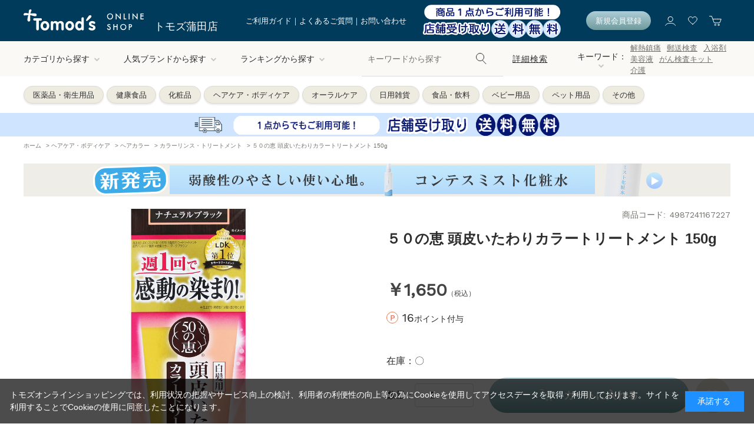

--- FILE ---
content_type: text/html; charset=utf-8
request_url: https://tomods-ap.com/shop/g/g4987241167227/
body_size: 15564
content:
<!DOCTYPE html>
<html data-browse-mode="P" lang="ja" >
<head>
<meta charset="UTF-8">
<title>５０の恵 頭皮いたわりカラートリートメント  150g: ヘアケア・ボディケア Tomod&#39;s ONLINE SHOP</title>
<link rel="canonical" href="https://tomods-ap.com/shop/g/g4987241167227/">


<meta name="description" content="医薬品や化粧品、生活雑貨などのドラッグストア商品に加え、アメリカンファーマシーで取扱いのある輸入菓子や上質なコスメまで、幅広く取り揃えております。５０の恵 頭皮いたわりカラートリートメント  150g医薬品や化粧品、生活雑貨などのドラッグストア商品に加え、アメリカンファーマシーで取扱いのある輸入菓子や上質なコスメまで、幅広く取り揃えております。">
<meta name="keywords" content="4987241167227,５０の恵 頭皮いたわりカラートリートメント  150gTomod&#39;s ONLINE SHOP, American Pharmacy, Amazon Pay, PayPay, 薬, コスメ, スキンケア, ヘアケア, ボディケア, 洗剤, 資生堂">

<meta name="wwwroot" content="" />
<meta name="rooturl" content="https://tomods-ap.com" />
<meta name="viewport" content="width=1240">
<link rel="stylesheet" type="text/css" href="https://ajax.googleapis.com/ajax/libs/jqueryui/1.12.1/themes/ui-lightness/jquery-ui.min.css">
<link rel="stylesheet" type="text/css" href="https://maxcdn.bootstrapcdn.com/font-awesome/4.7.0/css/font-awesome.min.css">
<link rel="preconnect" href="https://fonts.gstatic.com">
<link href="https://fonts.googleapis.com/css2?family=Work+Sans&display=swap" rel="stylesheet">
<link rel="stylesheet" type="text/css" href="/css/sys/reset.css">
<link rel="stylesheet" type="text/css" href="/css/sys/base.css">
<link rel="stylesheet" type="text/css" href="/css/sys/base_form.css">
<link rel="stylesheet" type="text/css" href="/css/sys/base_misc.css">
<link rel="stylesheet" type="text/css" href="/css/sys/layout.css">
<link rel="stylesheet" type="text/css" href="/css/sys/block_common.css">
<link rel="stylesheet" type="text/css" href="/css/sys/block_customer.css">
<link rel="stylesheet" type="text/css" href="/css/sys/block_goods.css">
<link rel="stylesheet" type="text/css" href="/css/sys/block_order.css">
<link rel="stylesheet" type="text/css" href="/css/sys/block_misc.css">
<link rel="stylesheet" type="text/css" href="/css/sys/block_store.css">
<script src="https://ajax.googleapis.com/ajax/libs/jquery/3.5.1/jquery.min.js"></script>
<script src="https://ajax.googleapis.com/ajax/libs/jquery/3.4.1/jquery.min.js"></script>
<script src="https://ajax.googleapis.com/ajax/libs/jqueryui/1.12.1/jquery-ui.min.js"></script>
<script src="/lib/jquery.cookie.js"></script>
<script src="/lib/jquery.balloon.js"></script>
<script src="/lib/goods/jquery.tile.min.js"></script>
<script src="/lib/modernizr-custom.js"></script>
<script src="/js/sys/tmpl.js"></script>
<script src="/js/sys/msg.js"></script>
<script src="/js/sys/sys.js"></script>
<script src="/js/sys/common.js"></script>
<script src="/js/sys/search_suggest.js"></script>
<script src="/js/sys/ui.js"></script>


<!-- Google Tag Manager -->
<script>(function(w,d,s,l,i){w[l]=w[l]||[];w[l].push({'gtm.start':
new Date().getTime(),event:'gtm.js'});var f=d.getElementsByTagName(s)[0],
j=d.createElement(s),dl=l!='dataLayer'?'&l='+l:'';j.async=true;j.src=
'https://www.googletagmanager.com/gtm.js?id='+i+dl;f.parentNode.insertBefore(j,f);
})(window,document,'script','dataLayer','GTM-TBVSS3FT');</script>
<!-- End Google Tag Manager -->

<link rel="stylesheet" type="text/css" href="/css/usr/base.css">
<link rel="stylesheet" type="text/css" href="/css/usr/base_form.css">
<link rel="stylesheet" type="text/css" href="/css/usr/base_misc.css?2">
<link rel="stylesheet" type="text/css" href="/css/usr/layout.css">
<link rel="stylesheet" type="text/css" href="/css/usr/block_common.css">
<link rel="stylesheet" type="text/css" href="/css/usr/block_customer.css">
<link rel="stylesheet" type="text/css" href="/css/usr/block_goods.css">
<link rel="stylesheet" type="text/css" href="/css/usr/block_order.css">
<link rel="stylesheet" type="text/css" href="/css/usr/block_misc.css">
<link rel="stylesheet" type="text/css" href="/css/usr/block_store.css">
<link rel="stylesheet" type="text/css" href="/css/usr/block.css">
<link rel="stylesheet" type="text/css" href="/css/usr/user.css">
<link rel="stylesheet" type="text/css" href="/css/usr/slick.css">
<link rel="stylesheet" type="text/css" href="/css/usr/freepage.css">
<script src="/js/usr/tmpl.js"></script>
<script src="/js/usr/msg.js"></script>
<script src="/js/usr/slick.min.js"></script>
<script src="/js/usr/smoothScroll.js"></script>
<script src="/js/usr/jquery.matchHeight.js"></script>
<script src="/js/usr/user.js"></script>
<script src="/lib/lazysizes.min.js"></script>
<link rel="SHORTCUT ICON" href="/favicon.ico">



<!-- Global site tag (gtag.js) - Google Analytics -->
<script async src="https://www.googletagmanager.com/gtag/js?id=G-YZ0QV7JR7L"></script>
<script>
  const tracking_code = "G-YZ0QV7JR7L";
  window.dataLayer = window.dataLayer || [];
  function gtag(){dataLayer.push(arguments);}
  gtag('js', new Date());
  gtag('config', tracking_code, { send_page_view: false });

window.onload = function(){
  var mailDom = document.getElementsByName('uid');
  var pwdDom = document.getElementsByName('pwd');
  var certDom = document.getElementsByName('cert_key');

  var isPageviewsend = false;
  if(!((mailDom.length > 0 && pwdDom.length > 0) || certDom.length > 0)) {
    isPageviewsend = true;
  }

  if(!(location.href.includes('customer/menu.aspx') || location.href.includes('order/dest.aspx') || location.href.includes('order/make_estimate.aspx'))) {
    isPageviewsend = true;
  }
  
  if(isPageviewsend){
    gtag('config', tracking_code);
  }
};
</script>
<script src="/js/usr/goods.js"></script>
<!-- etm meta -->
<meta property="etm:device" content="desktop" />
<meta property="etm:page_type" content="goods" />
<meta property="etm:cart_item" content="[]" />
<meta property="etm:attr" content="" />
<meta property="etm:goods_detail" content="{&quot;goods&quot;:&quot;4987241167227&quot;,&quot;category&quot;:&quot;401213&quot;,&quot;name&quot;:&quot;５０の恵 頭皮いたわりカラートリートメント  150g&quot;,&quot;variation_name1&quot;:&quot;&quot;,&quot;variation_name2&quot;:&quot;&quot;,&quot;item_code&quot;:&quot;&quot;,&quot;backorder_fg&quot;:&quot;0&quot;,&quot;s_dt&quot;:&quot;2024/01/16 0:00:00&quot;,&quot;f_dt&quot;:&quot;&quot;,&quot;release_dt&quot;:&quot;&quot;,&quot;regular&quot;:&quot;0&quot;,&quot;set_fg&quot;:&quot;0&quot;,&quot;stock_status&quot;:&quot;1&quot;,&quot;price&quot;:&quot;1650&quot;,&quot;sale_fg&quot;:&quot;false&quot;,&quot;brand&quot;:&quot;&quot;,&quot;brand_name&quot;:&quot;&quot;,&quot;category_name&quot;:&quot;カラーリンス・トリートメント&quot;}" />
<meta property="etm:goods_keyword" content="[{&quot;goods&quot;:&quot;4987241167227&quot;,&quot;stock&quot;:&quot;150G&quot;},{&quot;goods&quot;:&quot;4987241167227&quot;,&quot;stock&quot;:&quot;4987241167227&quot;},{&quot;goods&quot;:&quot;4987241167227&quot;,&quot;stock&quot;:&quot;５０の恵&quot;},{&quot;goods&quot;:&quot;4987241167227&quot;,&quot;stock&quot;:&quot;カラー&quot;},{&quot;goods&quot;:&quot;4987241167227&quot;,&quot;stock&quot;:&quot;カラーリンス・トリートメント&quot;},{&quot;goods&quot;:&quot;4987241167227&quot;,&quot;stock&quot;:&quot;シャンプー&quot;},{&quot;goods&quot;:&quot;4987241167227&quot;,&quot;stock&quot;:&quot;トリートメント&quot;},{&quot;goods&quot;:&quot;4987241167227&quot;,&quot;stock&quot;:&quot;メン&quot;},{&quot;goods&quot;:&quot;4987241167227&quot;,&quot;stock&quot;:&quot;頭皮いたわりカラートリートメント&quot;}]" />
<meta property="etm:goods_event" content="[]" />
<meta property="etm:goods_genre" content="[]" />

<script src="/js/sys/goods_ajax_cart.js"></script>
<script src="/js/sys/goods_ajax_bookmark.js"></script>
<script src="/js/sys/goods_ajax_quickview.js"></script>




</head>
<body class="page-goods" >

<!-- Google Tag Manager (noscript) -->
<noscript><iframe src="https://www.googletagmanager.com/ns.html?id=GTM-TBVSS3FT"
height="0" width="0" style="display:none;visibility:hidden"></iframe></noscript>
<!-- End Google Tag Manager (noscript) -->




<div class="wrapper">
	
		
		
				<!-- 全画面共通/共通ヘッダー(トモズ) 始まり -->
<link rel="stylesheet" type="text/css" href="/css/tune/tune.css">
<header id="header" class="pane-header">
      <div class="container">
        <div class="block-header-logo">
          <a class="block-header-logo--link" href="/shop"><img class="block-header-logo--img lazyloaded" alt="Tomod's オンラインショップ" src="/img/usr/common/head_logo_white.png" data-src="/img/usr/common/head_logo_white.png"></a>
          <a class="block-header-logo-store" href="/shop">トモズ蒲田店</a>
        </div>
        <div class="block-headernav">
          <ul class="block-headernav--item-txt-list">
            <li><a href="/shop/pages/shopguide.aspx">ご利用ガイド</a></li>
            <li><a href="/shop/pages/faq.aspx">よくあるご質問</a></li>
            <li><a href="/shop/pages/contact.aspx">お問い合わせ</a></li>
          </ul>
          <div class="block-headernav--item-shippingbaner">
           <a href="https://tomods-ap.com/shop/pages/bopis.aspx"><img src="/img/event/bopis/bopistop.png" width="240"></a>
          </div>
          <div class="block-headernav--item-register">
            <a href="/shop/customer/entry.aspx">新規会員登録</a>
          </div>
          <ul class="block-headernav--item-ico-list">
            <li><a href="/shop/customer/menu.aspx"><img src="/img/usr/common/icon_header_user.png" alt="マイページ"></a></li>
            <li><a href="/shop/customer/bookmark.aspx"><img src="/img/usr/common/icon_header_favorite.png" alt="お気に入り"></a></li>
            <li><a href="/shop/cart/cart.aspx"><span class="block-headernav--cart-count js-cart-count"></span><img src="/img/usr/common/icon_header_cart.png" alt="カート"></a></li>
          </ul>
        </div>
      </div>
</header>
<!-- 全画面共通/共通ヘッダー(トモズ) 終わり -->
				
					<nav class="pane-globalnav">
      <div class="block-globalnav-inner" data-scroll-header="">
        <div class="container">
          <div class="block-globalnav-logo">
            <a href="/shop/"><img src="/img/usr/common/head_logo_blue.png" alt="Tomod's オンラインショップ"></a>
          </div>
          <div class="block-globalnav">
            <div class="block-globalnav-bg" style="display: none; opacity: 1;"></div>
            <ul class="block-globalnav--item-list">
              <li class="js-animation-megamenu-hover">
                <a href="#" class="">カテゴリから探す<i class="fa fa-chevron-down" aria-hidden="true"></i></a>
                <div class="block-globalnav-menu js-submenu-hover" style="display: none;">
                  <div class="block-globalnav-menu-category">
                    <ul class="block-category_img-list">
                      <li><a href="/shop/c/c10/">
                          <div class="list-img"><img src="/img/usr/category/cat_img_01.png" alt=""></div><span>医薬品・衛生用品</span>
                        </a></li>
                      <li><a href="/shop/c/c20/">
                          <div class="list-img"><img src="/img/usr/category/cat_img_02.png" alt=""></div><span>健康食品</span>
                        </a></li>
                      <li><a href="/shop/c/c30/">
                          <div class="list-img"><img src="/img/usr/category/cat_img_03.png" alt=""></div><span>化粧品</span>
                        </a></li>
                      <li><a href="/shop/c/c40/">
                          <div class="list-img"><img src="/img/usr/category/cat_img_04.png" alt=""></div><span>ヘアケア・ボディケア</span>
                        </a></li>
                      <li><a href="/shop/c/c50/">
                          <div class="list-img"><img src="/img/usr/category/cat_img_05.png" alt=""></div><span>オーラルケア</span>
                        </a></li>
                      <li><a href="/shop/c/c60/">
                          <div class="list-img"><img src="/img/usr/category/cat_img_06.png" alt=""></div><span>日用雑貨</span>
                        </a></li>
                      <li><a href="/shop/c/c70/">
                          <div class="list-img"><img src="/img/usr/category/cat_img_07.png" alt=""></div><span>食品・飲料</span>
                        </a></li>
                      <li><a href="/shop/c/c80/">
                          <div class="list-img"><img src="/img/usr/category/cat_img_08.png" alt=""></div><span>ベビー用品</span>
                        </a></li>
                      <li><a href="/shop/c/c90/">
                          <div class="list-img"><img src="/img/usr/category/cat_img_09.png" alt=""></div><span>ペット用品</span>
                        </a></li>
                      <li><a href="/shop/c/c99/">
                          <div class="list-img"><img src="/img/usr/category/cat_img_10.png" alt=""></div><span>その他</span>
                        </a></li>
                    </ul>
                  </div>
                </div>
              </li>
              <li class="js-animation-megamenu-hover">
                <a href="#" class="">人気ブランドから探す<i class="fa fa-chevron-down" aria-hidden="true"></i></a>
                <div class="block-globalnav-menu js-submenu-hover" style="display: none; height: 364px; padding-top: 64px; margin-top: 0px; padding-bottom: 64px; margin-bottom: 0px;">
                  <div class="block-globalnav-menu-brand">
                    <ul class="block-brand_bnr-list">
                      <li><a href="/shop/e/eAPS/"><img src="/img/usr/brand/aps.png" alt="APS"></a></li>
                      <li><a href="/shop/e/ecomtes/"><img src="/img/usr/brand/comtesse.png" alt="Contesse"></a></li>
                      <li><a href="/shop/e/eobagi/"><img src="/img/usr/brand/obagi-rogo_w80px.jpg" alt="Obaji"></a></li>
                      <li><a href="/shop/goods/search.aspx?keyword=ちふれ&search=検索する"><img src="/img/usr/brand/chifure.png" alt="ちふれ"></a></li>
                      <li><a href="/shop/e/eastalift/"><img src="/img/usr/brand/astalift.png" alt="ASTALIFT"></a></li>
                      <li><a href="/shop/goods/search.aspx?keyword=キュレル&search=検索する"><img src="/img/usr/brand/curel.png" alt="Curel"></a></li>
                      <li><a href="/shop/goods/search.aspx?keyword=ミノン&search=検索する"><img src="/img/usr/brand/minon.png" alt="MINON"></a></li>
                      <li><a href="/shop/goods/search.aspx?keyword=クナイプ&search=検索する"><img src="/img/usr/brand/kneipp.png" alt="Kneipp"></a></li>
                      <li><a href="/shop/e/efreddy/"><img src="/img/usr/brand/fredyleck.png?0" alt="Fredy leck"></a></li>
                      <!-- li><a href="/shop/goods/search.aspx?keyword=ディアナチュラ&search=検索する"><img src="/img/usr/brand/dearnatura.png" alt="Dear-Natura"></a></li -->
                      <li><a href="/shop/goods/search.aspx?keyword=エコベール&search=検索する"><img src="/img/usr/brand/ecover.png" alt="ecover"></a></li>
                    </ul>
                  </div>
                </div>
              </li>
              <li class="js-animation-megamenu-hover">
                <a href="#" class="">ランキングから探す<i class="fa fa-chevron-down" aria-hidden="true"></i></a>
                <div class="block-globalnav-menu js-submenu-hover" style="display: none; height: 175px; padding-top: 64px; margin-top: 0px; padding-bottom: 64px; margin-bottom: 0px;">
                  <div class="block-globalnav-menu-ranking">
                    <ul class="block-globalnav-menu-ranking-list">
                      <li><a href="/shop/e/esub1/">化粧品</a></li>
                      <li><a href="/shop/e/esub2/">ヘアケア・ボディケア</a></li>
                      <li><a href="/shop/e/esub3/">オーラルケア</a></li>
                      <li><a href="/shop/e/esub4/">健康食品</a></li>
                      <li><a href="/shop/e/esub5/">日用雑貨</a></li>
                    </ul>
                  </div>
                </div>
              </li>
            </ul>
          </div>
          <div class="block-global-search">
            <form name="frmSearch" method="get" action="/shop/goods/search.aspx">
              <input type="hidden" name="search" value="x">
              <input class="block-global-search--keyword js-suggest-search" type="text" value="" tabindex="1" id="keyword" placeholder="キーワードから探す" title="商品を検索する" name="keyword" data-suggest-submit="on" autocomplete="off">
              <button class="block-global-search--submit btn btn-default" type="submit" tabindex="1" name="search" value="search"><img src="/img/usr/common/icon_header_search.png" alt="検索"></button>
            </form>
            <p class="block-global-search--searchdetail"><a class="block-global-search--search-detail-link" tabindex="1" href="/shop/goods/search.aspx">詳細検索</a></p>
          </div>
          <div class="block-global-keyword">
            <div class="block-global-keyword-ttl js-gkeyword-switch">
              キーワード：<i class="fa fa-chevron-down" aria-hidden="true"></i>
              <div class="block-global-keyword-more-detail js-gkeyword-target" style="display: none;">
                <ul>
                  <li><a href="/shop/goods/search.aspx?keyword=APS&search=検索する">APS</a></li>
                  <li><a href="/shop/goods/search.aspx?keyword=コンテス&search=検索する">comtesse</a></li>
                  <li><a href="/shop/goods/search.aspx?keyword=解熱鎮痛&search=検索する">解熱鎮痛</a></li>
                  <li><a href="/shop/goods/search.aspx?keyword=郵送検査&search=検索する">郵送検査</a></li>
                  <li><a href="/shop/goods/search.aspx?keyword=入浴剤&search=検索する">入浴剤</a></li>
                  <li><a href="/shop/goods/search.aspx?keyword=フーミー&search=検索する">WHOMEE</a></li>
                  <li><a href="/shop/goods/search.aspx?keyword=美容液&search=検索する">美容液</a></li>
                  <li><a href="/shop/goods/search.aspx?keyword=F Check&search=検索する">F Check</a></li>
                  <li><a href="/shop/goods/search.aspx?keyword=エコストア&search=検索する">ecostore</a></li>
                  <li><a href="/shop/goods/search.aspx?keyword=ちふれ&search=検索する">ちふれ</a></li>
                  <li><a href="/shop/goods/search.aspx?keyword=オバジ&search=検索する">Obaji</a></li>
                </ul>
              </div>
            </div>
            <ul class="block-global-keyword-detail">
                  <li><a href="/shop/goods/search.aspx?keyword=解熱鎮痛&search=検索する">解熱鎮痛</a></li>
                  <li><a href="/shop/goods/search.aspx?keyword=郵送検査&search=検索する">郵送検査</a></li>
                  <li><a href="/shop/goods/search.aspx?keyword=入浴剤&search=検索する">入浴剤</a></li>
                  <li><a href="/shop/goods/search.aspx?keyword=美容液&search=検索する">美容液</a></li>
                  <li><a href="https://tomods-ap.com/shop/e/emisignal/">がん検査キット</a></li>
                  <li><a href="https://tomods-ap.com/shop/e/ekaigo/">介護</a></li>
            </ul>
          </div>
        </div>
      </div>
    </nav>
<div class="block-header-tag-list">
    <ul>
      <li><a href="/shop/c/c10/">医薬品・衛生用品</a></li>
      <li><a href="/shop/c/c20/">健康食品</a></li>
      <li><a href="/shop/c/c30/">化粧品</a></li>
      <li><a href="/shop/c/c40/">ヘアケア・ボディケア</a></li>
      <li><a href="/shop/c/c50/">オーラルケア</a></li>
      <li><a href="/shop/c/c60/">日用雑貨</a></li>
      <li><a href="/shop/c/c70/">食品・飲料</a></li>
      <li><a href="/shop/c/c80/">ベビー用品</a></li>
      <li><a href="/shop/c/c90/">ペット用品</a></li>
      <li><a href="/shop/c/c99/">その他</a></li>
    </ul>
</div>



<style>
  .block-infobnr-wrapper {
    position: relative;
    width: 100%;
    height:40px;
    overflow: hidden;
　　 align:center;
  }

  .block-headernav--infobnr {
    position: absolute;
    width: 100%;
    top: 0;
    left: 0;
    opacity: 0;
    transition: opacity 0.5s ease-in-out;
  }

.block-headernav--infobnr a {
  display: flex;
  justify-content: center;
  align-items: center;
  height: 100%;
}

.block-headernav--infobnr img {
  display: block;
}
  .block-headernav--infobnr.active {
    opacity: 1;
    z-index: 1;
  }
</style>

<div id="js-infobnr-wrapper" class="block-infobnr-wrapper">
  <div class="block-headernav--infobnr" style="background-color:#cee4ff;">
    <a href="https://tomods-ap.com/shop/pages/bopis.aspx"><img src="/img/event/bopis/topbanerbopis.gif" height="40" alt="バナー1"></a>
  </div>

</div>

<script>
  document.addEventListener('DOMContentLoaded', function () {
    const banners = document.querySelectorAll('.block-headernav--infobnr');
    let index = 0;

    function showBanner(i) {
      banners.forEach((el, idx) => {
        el.classList.toggle('active', idx === i);
      });
    }

    function rotateBanner() {
      index = (index + 1) % banners.length;
      showBanner(index);
    }

    showBanner(index);
    setInterval(rotateBanner, 5000); // 5秒ごとに切り替え
  });
</script>

				
		
	
	
<div class="pane-topic-path">
	<div class="container">
		<div class="block-topic-path">
	<ul class="block-topic-path--list" id="bread-crumb-list" itemscope itemtype="https://schema.org/BreadcrumbList">
		<li class="block-topic-path--category-item block-topic-path--item__home" itemscope itemtype="https://schema.org/ListItem" itemprop="itemListElement">
	<a href="https://tomods-ap.com/shop/" itemprop="item">
		<span itemprop="name">ホーム</span>
	</a>
	<meta itemprop="position" content="1" />
</li>

<li class="block-topic-path--category-item" itemscope itemtype="https://schema.org/ListItem" itemprop="itemListElement">
	&gt;
	<a href="https://tomods-ap.com/shop/c/c40/" itemprop="item">
		<span itemprop="name">ヘアケア・ボディケア</span>
	</a>
	<meta itemprop="position" content="2" />
</li>


<li class="block-topic-path--category-item" itemscope itemtype="https://schema.org/ListItem" itemprop="itemListElement">
	&gt;
	<a href="https://tomods-ap.com/shop/c/c4012/" itemprop="item">
		<span itemprop="name">ヘアカラー</span>
	</a>
	<meta itemprop="position" content="3" />
</li>


<li class="block-topic-path--category-item" itemscope itemtype="https://schema.org/ListItem" itemprop="itemListElement">
	&gt;
	<a href="https://tomods-ap.com/shop/c/c401213/" itemprop="item">
		<span itemprop="name">カラーリンス・トリートメント</span>
	</a>
	<meta itemprop="position" content="4" />
</li>


<li class="block-topic-path--category-item block-topic-path--item__current" itemscope itemtype="https://schema.org/ListItem" itemprop="itemListElement">
	&gt;
	<a href="https://tomods-ap.com/shop/g/g4987241167227/" itemprop="item">
		<span itemprop="name">５０の恵 頭皮いたわりカラートリートメント  150g</span>
	</a>
	<meta itemprop="position" content="5" />
</li>


	</ul>

</div>
	</div>
</div>
<div class="pane-contents">
<div class="container">

<div class="pane-left-menu">
<div id="block_of_leftmenu_top" class="block-left-menu-top">


		


</div>
<div id="block_of_categorytree" class="block-category-tree">
<div class="pane-block--title block-category-tree--header">カテゴリから探す</div>

<ul class="block-category-tree--items block-category-tree--level-1">

	<li class="block-category-tree--item">


	<a href="/shop/c/c10/"><span>医薬品・衛生用品</span></a>

	
	</li>

	<li class="block-category-tree--item">


	<a href="/shop/c/c20/"><span>健康食品</span></a>

	
	</li>

	<li class="block-category-tree--item">


	<a href="/shop/c/c30/"><span>化粧品</span></a>

	
	</li>

	<li class="block-category-tree--item">


	<a href="/shop/c/c40/"><span>ヘアケア・ボディケア</span></a>

	<ul class="block-category-tree--items block-category-tree--level-2">

	<li class="block-category-tree--item">


	<a href="/shop/c/c4010/"><span>ヘアケア</span></a>

	
	</li>

	<li class="block-category-tree--item">


	<a href="/shop/c/c4011/"><span>ヘアメイク</span></a>

	
	</li>

	<li class="block-category-tree--item">


	<a href="/shop/c/c4012/"><span>ヘアカラー</span></a>

	<ul class="block-category-tree--items block-category-tree--level-3">

	<li class="block-category-tree--item">


	<a href="/shop/c/c401210/"><span>ブリーチ</span></a>

	
	</li>

	<li class="block-category-tree--item">


	<a href="/shop/c/c401211/"><span>黒髪用カラーリング・マニキュア</span></a>

	
	</li>

	<li class="block-category-tree--item">


	<a href="/shop/c/c401212/"><span>白髪用カラーリング・マニキュア</span></a>

	
	</li>

	<li class="block-category-tree--item__open">


	<a href="/shop/c/c401213/"><span>カラーリンス・トリートメント</span></a>

	
	</li>

	<li class="block-category-tree--item">


	<a href="/shop/c/c401214/"><span>部分用</span></a>

	
	</li>

	<li class="block-category-tree--item">


	<a href="/shop/c/c401215/"><span>男性用</span></a>

	
	</li>

</ul>

	</li>

	<li class="block-category-tree--item">


	<a href="/shop/c/c4013/"><span>ヘアブラシ</span></a>

	
	</li>

	<li class="block-category-tree--item">


	<a href="/shop/c/c4014/"><span>ヘアアクセサリー</span></a>

	
	</li>

	<li class="block-category-tree--item">


	<a href="/shop/c/c4015/"><span>ボディケア</span></a>

	
	</li>

	<li class="block-category-tree--item">


	<a href="/shop/c/c4016/"><span>石鹸・ハンドソープ</span></a>

	
	</li>

	<li class="block-category-tree--item">


	<a href="/shop/c/c4018/"><span>入浴剤</span></a>

	
	</li>

	<li class="block-category-tree--item">


	<a href="/shop/c/c4019/"><span>入浴小物</span></a>

	
	</li>

	<li class="block-category-tree--item">


	<a href="/shop/c/c4020/"><span>リップクリーム</span></a>

	
	</li>

	<li class="block-category-tree--item">


	<a href="/shop/c/c4021/"><span>ハンドクリーム・保湿ケア</span></a>

	
	</li>

	<li class="block-category-tree--item">


	<a href="/shop/c/c4022/"><span>制汗剤</span></a>

	
	</li>

	<li class="block-category-tree--item">


	<a href="/shop/c/c4023/"><span>日焼け関連</span></a>

	
	</li>

	<li class="block-category-tree--item">


	<a href="/shop/c/c4024/"><span>カミソリ・除毛・脱毛</span></a>

	
	</li>

	<li class="block-category-tree--item">


	<a href="/shop/c/c4025/"><span>フットケア</span></a>

	
	</li>

	<li class="block-category-tree--item">


	<a href="/shop/c/c4026/"><span>フィットネス</span></a>

	
	</li>

	<li class="block-category-tree--item">


	<a href="/shop/c/c4027/"><span>トラベル</span></a>

	
	</li>

	<li class="block-category-tree--item">


	<a href="/shop/c/c4090/"><span>その他ヘアケア・ボディケア</span></a>

	
	</li>

</ul>

	</li>

	<li class="block-category-tree--item">


	<a href="/shop/c/c50/"><span>オーラルケア</span></a>

	
	</li>

	<li class="block-category-tree--item">


	<a href="/shop/c/c60/"><span>日用雑貨</span></a>

	
	</li>

	<li class="block-category-tree--item">


	<a href="/shop/c/c70/"><span>食品・飲料</span></a>

	
	</li>

	<li class="block-category-tree--item">


	<a href="/shop/c/c80/"><span>ベビー用品</span></a>

	
	</li>

	<li class="block-category-tree--item">


	<a href="/shop/c/c99/"><span>その他</span></a>

	
	</li>

</ul>


</div>
<div id="block_of_leftmenu_middle" class="block-left-menu-middle">


		


</div>
<div id="block_of_leftmenu_bottom" class="block-left-menu-bottom">


		


</div>



</div>

<main class="pane-main">
<style>
.special-offer_temp {  position: relative; }
.special-offer_temp a { display: block; height: 56px; width: 100%;}

.special-offer-slide {
            position: absolute;
            top: 0;
            left: 0;
            width: 100%;
            height: 56px;
            display: none;
            cursor: pointer; /* ポインタカーソルを表示 */
        }
        .special-offer-slide:first-child {
            display: block;
        }
        .slideshow-container {
            position: relative;
            width: 100%;
            height: 56px;
        }
    </style>

    <script>
        $(document).ready(function() {
            var offers = $(".special-offer-slide");
            var currentIndex = 0;

            function showNextOffer() {
                var nextIndex = (currentIndex + 1) % offers.length;
                offers.eq(nextIndex).fadeIn(2000);
                offers.eq(currentIndex).fadeOut(2000, function() {
                    currentIndex = nextIndex;
                });
            }

            setInterval(showNextOffer, 4000); // 4秒ごとに切り替え

            offers.on('click', function() {
                var url = $(this).data('url');
                window.location.href = url;
            });
        });
    </script>

    <div class="slideshow-container">
<div class="special-offer-slide" style="background:#eeede8 url(/img/banner/comtessnew_hpc.png) center 0 no-repeat;" data-url="/shop/g/g4521207103289/">
</div>
        <div class="special-offer-slide" style="background:#eeede8 url(/img/banner/2024apssale_hpc.png) center 0 no-repeat;" data-url="/shop/e/eAPSoutle/">
</div>


       
    </div><br>
<div class="block-goods-detail">
	<div class="pane-goods-header">

		<div class="block-goods-detail--promotion-freespace">
			
		</div>

		<input type="hidden" value="" id="hidden_variation_group">
		<input type="hidden" value="0" id="variation_design_type">
		<input type="hidden" value="4987241167227" id="hidden_goods">
		<input type="hidden" value="５０の恵 頭皮いたわりカラートリートメント  150g" id="hidden_goods_name">
		<input type="hidden" value="272bedef45cf46b6f362cab40c06153a41a1968ed101381c728c1a0f3876792a" id="js_crsirefo_hidden">
	</div>


	<div class="pane-goods-left-side block-goods-detail--color-variation-goods-image" id="gallery">
		<script src="/lib/jquery.bxslider.min.js"></script>
		<script src="/js/sys/color_variation_goods_images.js"></script>
		<div class="js-goods-detail-goods-slider">
			
			<div class="block-src-L js-goods-img-item block-goods-detail-line-item">
				<a href="/img/goods/L/4987241167227a.jpg" name="" title="" class="js-lightbox-gallery-info">
					<figure><img class="lazyload block-src-1--image" data-src="/img/goods/L/4987241167227a.jpg" alt="５０の恵 頭皮いたわりカラートリートメン" ></figure>
				</a>
				
			</div>
			
			<div class="block-src-1 js-goods-img-item block-goods-detail-line-item">
				<a href="/img/goods/1/4987241167227i_01.jpg" name="" title="" class="js-lightbox-gallery-info">
					<figure><img class="lazyload block-src-1--image" data-src="/img/goods/1/4987241167227i_01.jpg" alt="５０の恵 頭皮いたわりカラートリートメン" ></figure>
				</a>
				
			</div>
			
			<div class="block-src-2 js-goods-img-item block-goods-detail-line-item">
				<a href="/img/goods/2/4987241167227i_02.jpg" name="" title="" class="js-lightbox-gallery-info">
					<figure><img class="lazyload block-src-1--image" data-src="/img/goods/2/4987241167227i_02.jpg" alt="５０の恵 頭皮いたわりカラートリートメン" ></figure>
				</a>
				
			</div>
			
			<div class="block-src-3 js-goods-img-item block-goods-detail-line-item">
				<a href="/img/goods/3/4987241167227i_03.jpg" name="" title="" class="js-lightbox-gallery-info">
					<figure><img class="lazyload block-src-1--image" data-src="/img/goods/3/4987241167227i_03.jpg" alt="５０の恵 頭皮いたわりカラートリートメン" ></figure>
				</a>
				
			</div>
			
			<div class="block-src-4 js-goods-img-item block-goods-detail-line-item">
				<a href="/img/goods/4/4987241167227i_04.jpg" name="" title="" class="js-lightbox-gallery-info">
					<figure><img class="lazyload block-src-1--image" data-src="/img/goods/4/4987241167227i_04.jpg" alt="５０の恵 頭皮いたわりカラートリートメン" ></figure>
				</a>
				
			</div>
			
			<div class="block-src-D1 js-goods-img-item block-goods-detail-line-item">
				<a href="/img/goods/D1/4987241167227d.jpg" name="" title="" class="js-lightbox-gallery-info">
					<figure><img class="lazyload block-src-1--image" data-src="/img/goods/D1/4987241167227d.jpg" alt="５０の恵 頭皮いたわりカラートリートメント  150g" ></figure>
				</a>
				
			</div>
			
		</div >
		<div class="block-goods-detail--color-variation-goods-thumbnail-form">
			<div class="block-goods-gallery block-goods-detail--color-variation-goods-thumbnail-images" id="gallery">
				<ul class="js-goods-detail-gallery-slider">
					
						<li class="block-goods-gallery--color-variation-src-L block-goods-gallery--color-variation-src">
							<a href="/img/goods/L/4987241167227a.jpg" name="4987241167227" title="4987241167227">
								<figure class="img-center"><img src="/img/usr/lazyloading.png" data-src="/img/goods/L/4987241167227a.jpg" alt="５０の恵 頭皮いたわりカラートリートメン"  class="lazyload"></figure>
							</a>
							<p class="block-goods-detail--color-variation-goods-color-name"></p>
							
						</li>
					
						<li class="block-goods-gallery--color-variation-src-1 block-goods-gallery--color-variation-src">
							<a href="/img/goods/1/4987241167227i_01.jpg" name="4987241167227" title="4987241167227">
								<figure class="img-center"><img src="/img/usr/lazyloading.png" data-src="/img/goods/1/4987241167227i_01.jpg" alt="５０の恵 頭皮いたわりカラートリートメン"  class="lazyload"></figure>
							</a>
							
							
						</li>
					
						<li class="block-goods-gallery--color-variation-src-2 block-goods-gallery--color-variation-src">
							<a href="/img/goods/2/4987241167227i_02.jpg" name="4987241167227" title="4987241167227">
								<figure class="img-center"><img src="/img/usr/lazyloading.png" data-src="/img/goods/2/4987241167227i_02.jpg" alt="５０の恵 頭皮いたわりカラートリートメン"  class="lazyload"></figure>
							</a>
							
							
						</li>
					
						<li class="block-goods-gallery--color-variation-src-3 block-goods-gallery--color-variation-src">
							<a href="/img/goods/3/4987241167227i_03.jpg" name="4987241167227" title="4987241167227">
								<figure class="img-center"><img src="/img/usr/lazyloading.png" data-src="/img/goods/3/4987241167227i_03.jpg" alt="５０の恵 頭皮いたわりカラートリートメン"  class="lazyload"></figure>
							</a>
							
							
						</li>
					
						<li class="block-goods-gallery--color-variation-src-4 block-goods-gallery--color-variation-src">
							<a href="/img/goods/4/4987241167227i_04.jpg" name="4987241167227" title="4987241167227">
								<figure class="img-center"><img src="/img/usr/lazyloading.png" data-src="/img/goods/4/4987241167227i_04.jpg" alt="５０の恵 頭皮いたわりカラートリートメン"  class="lazyload"></figure>
							</a>
							
							
						</li>
					
						<li class="block-goods-gallery--color-variation-src-D1 block-goods-gallery--color-variation-src">
							<a href="/img/goods/D1/4987241167227d.jpg" name="4987241167227" title="4987241167227">
								<figure class="img-center"><img src="/img/usr/lazyloading.png" data-src="/img/goods/D1/4987241167227d.jpg" alt="５０の恵 頭皮いたわりカラートリートメント  150g"  class="lazyload"></figure>
							</a>
							
							
						</li>
					
				</ul>
				<div class="block-goods-detail--color-variation-goods-thumbnail-control">
					<div class="color-variation-prev"></div>
					<div class="color-variation-next"></div>
				</div>
			</div>
		</div>



	</div>
	<div class="pane-goods-right-side">
	<form name="frm" method="GET" action="/shop/cart/cart.aspx">


		<ul class="block-goods-sns">
			<li class="block-goods-sns--twitter"></li>
			<li class="block-goods-sns--facebook"></li>
		</ul>


	<div class="block-goods-icon_code">

		<dl class="goods-detail-description block-goods-code">
			<dt>商品コード</dt>
			<dd id="spec_goods">4987241167227</dd>
		</dl>
	</div>

		<div class="block-goods-name">
			<h1 class="h1 block-goods-name--text js-enhanced-ecommerce-goods-name">５０の恵 頭皮いたわりカラートリートメント  150g</h1>
		</div>
		<div class="block-goods-price">

	
			<div class="block-goods-price--price price js-enhanced-ecommerce-goods-price">
				￥1,650<span class="tax">（税込）</span>
			</div>
	
	
	

		</div>

	
		<div class="block-goods-point">
		  <p class="point"><span>16</span>ポイント付与</p>
		
		</div>
	


<div class="block-goods-color_size">


</div>
			









<input name="crsirefo_hidden" type="hidden" value="439e61b936dfefe5d735470e5d837aa19dfe6218dc4ee14482ace0130ffab327">
		<div class="block-variation"><input name="goods" type="hidden" value="4987241167227"></div>

		<dl class="goods-detail-description block-goods-stock">
			<dt>在庫</dt>
			<dd id="spec_stock_msg">〇</dd>
		</dl>



<div class="block-goods-btns">
<dl class="block-goods-qty">
	<dt>数量</dt>
	<dd>
		<input type="number" name="qty" min="0" max="9999" value="1">
	</dd>
</dl>

	
		<div class="block-add-cart">
<button class="block-add-cart--btn btn btn-primary js-enhanced-ecommerce-add-cart-detail" type="submit" value="カートに入れる">カートに入れる</button>
</div>

	

	
		
	


		<div class="block-goods-favorite">

    <a class="block-goods-favorite--btn btn btn-default js-animation-bookmark" href="https://tomods-ap.com/shop/customer/bookmark.aspx?goods=4987241167227&crsirefo_hidden=272bedef45cf46b6f362cab40c06153a41a1968ed101381c728c1a0f3876792a"><img src="/img/usr/common/icon_goods_favorite_off.png" alt="お気に入りに登録する"></a>

</div>
		<div id="cancel-modal" data-title="お気に入りの解除" style="display:none;">
    <div class="modal-body">
        <p>お気に入りを解除しますか？</p>
    </div>
    <div class="modal-footer">
        <input type="button" name="btncancel" class="btn btn-secondary" value="キャンセル">
        <a class="btn btn-primary block-goods-favorite-cancel--btn js-animation-bookmark js-modal-close">OK</a>
        <div class="bookmarkmodal-option">
            <a class="btn btn-secondary" href="/shop/customer/bookmark_guest.aspx">お気に入り一覧へ</a>
        </div>
    </div>
</div>

</div>





	</form>
	</div>
	<div class="pane-goods-center">
		<div class="block-goods-comment1">
			
			<div class="block-goods-comment-conatainer conatainer-detail">
				<h2 class="block-goods-comment-ttl">商品説明</h2><div class="block-goods-comment-content"><div class="block-goods-comment-txt"><p>テストする女性誌 LDK 第1位<BR>カラートリートメント 2021年10月号<BR>晋遊舎「LDK」2021年10月号 白髪用カラートリートメント部門ベストバイ獲得<BR>※受賞カラー：ダークブラウン<BR><BR>週1回で感動の染まり！※<BR>※仕上がり・持続性には個人差があります<BR>白髪用<BR>自然になじむ黒色<BR><BR>髪と頭皮をいたわりながら、白髪をしっかりと染めるカラートリートメントです。<BR>さわやかなフローラルの香り<BR>特長1．週1回でOK！凝縮浸透設計処方<BR>1回で、感動の染まり！※<BR>毎日使わなくても髪色キープ！<BR>※元の髪色・髪質・白髪の量等で仕上がりが異なることがあります。<BR>特長2．髪と頭皮をいたわる。<BR>5種の海藻成分★（うるおい成分）配合。<BR>髪のダメージを補修し、ツヤのある髪へ導きます。<BR>★ヒジキエキス、ガゴメエキス、ワカメエキス、カギイバラノリエキス、アラリアエスクレンタエキス<BR>特長3．乾いた髪にも、シャンプー後の濡れた髪にも使える。<BR>（タオルなどでしっかり水気を取った髪）<BR>特長4．酸化染料＊不使用<BR>＊パラフェニレンジアミン、メタアミノフェノール、パラアミノフェノール、トルエン-2，5-ジアミン等<BR><BR>リタッチできる！<BR>便利な細ノズル採用！<BR>根元を染めたい方は直塗りもOK！<BR>髪全体を染めたい方は手に取ってお使いください。<BR>※頭皮にすり込ませないようご注意ください。</p></div></div>
			</div>
			
			
			<div class="block-goods-comment-conatainer conatainer-detail">
				<div class="block-goods-comment-conatainer"><h2 class="block-goods-comment-ttl js-goods-comment-switch"><br>表示成分<div class="item-switch"></div></h2><div class="block-goods-comment-content js-goods-comment-target"><b><u>&lt;成分&gt;</u></b><BR>水、セテアリルアルコール、パルミチン酸エチルヘキシル、ステアルトリモニウムクロリド、水添ナタネ油アルコール、ヒジキエキス、ガゴメエキス、ワカメエキス、カギイバラノリエキス、ゼニアオイ花エキス、ブクリョウタケエキス、アラリアエスクレンタエキス、イソプロパノール、ヒドロキシエチルセルロース、ステアリン酸グリコール、オレイン酸オレイル、クロルヒドロキシAl、炭酸水素アンモニウム、ポリクオタニウム-7、香料、カフェイン、海塩、クオタニウム-33（羊毛）、BG、γ-ドコサラクトン、セバシン酸ジエチル、エタノール、フェノキシエタノール、トリ（カプリル酸／カプリン酸）グリセリル、（＋／－）HC青2、塩基性青99、塩基性茶16、HC黄2、HC黄4</div></div><!--/.block-goods-comment-conatainer--><div class="block-goods-comment-conatainer"><h2 class="block-goods-comment-ttl js-goods-comment-switch"><br>用法・容量<div class="item-switch"></div></h2><div class="block-goods-comment-content js-goods-comment-target"><b><u>&lt;使用方法&gt;</u></b><BR>手や爪への着色が気になる方は、手袋のご用意がおすすめ。<BR>色がついた場合は、石けんでよく洗い流してください。<BR>落ちにくい場合でも数日で自然に落ちます。<BR>1．「乾いた髪」または「シャンプーの後、タオルなどでしっかり水気を取った髪」に適量を髪全体につけてよくなじませます。<BR>2．そのまま5～10分程度放置します。<BR>5分でも染まりますが、染まりにくい方、より染めたい方は長めに放置してください。<BR>3．その後よくすすいでください。<BR>この時、すすいだお湯に色が出なくなるまで、しっかりすすいでください。<BR>「乾いた髪」にお使いの方は、その後、シャンプーしてください。<BR>4．タオルで髪の水気を取り、ドライヤーでしっかり乾かしてください。<BR>○よく染まるポイント！<BR>★しっかり染めたい方は、「乾いた髪」へのご使用をおすすめします。<BR>（整髪料等はついていない状態が良いです）<BR>★ご使用前のパッチテストがおすすめです。<BR>★特に白髪が気になる部分には、多めに塗布してください。<BR><BR><b><u>&lt;使用量の目安&gt;</u></b><BR>約5回分（ピンポン玉大2個、ショートヘアの場合）<BR>ショート：ピンポン玉大1個～2個<BR>セミロング：ピンポン玉大2個～4個<BR>ロング：ピンポン玉大3個～6個<BR>上記は目安量です。髪全体にいきわたらないと感じた時、染まりが悪いと感じた時は、量を増やしてお使いください。</div></div><!--/.block-goods-comment-conatainer-->
			</div>
			
			
			
			
			
		</div>

		            <div class="block-top-body-bnr2" style="text-align: center;margin-top: 40px;">
                <a href="https://tomods-ap.com/shop/e/eAPS/"><img src="/img//banner/1045850_other_services_amazon_pay_marketing_guide_photo_486x60.jpg"></a>
            </div>


		
	</div>
	<div class="pane-goods-footer">
		<div class="block-goods-footer-cart js-float-cart">

			<form name="frm" method="GET" action="/shop/cart/cart.aspx">
				<input name="crsirefo_hidden" type="hidden" value="439e61b936dfefe5d735470e5d837aa19dfe6218dc4ee14482ace0130ffab327">

					<input type="hidden" value=4987241167227 name="goods">
					<div class="block-goods-footer-cart-inner">
						<div class="block-goods-footer-cart-left">
							<div class="footer-cart-img"><img src="/img/goods/L/4987241167227a.jpg" alt=""></div>
							<div class="footer-cart-detail">
								<div class="item-name">５０の恵 頭皮いたわりカラートリートメント  150g</div>
								<div class="item-color_size">カラー：／サイズ：</div>
								<div class="item-price">
									<div class="price">￥1,650<span class="tax">（税込）</span></div>
								</div>
							</div>
						</div>
						<div class="block-goods-footer-cart-right">
							<dl class="block-goods-qty">
								<dt>数量</dt>
								<dd>
									<input type="number" name="qty" min="0" max="9999" value="1">
								</dd>
							</dl>
							<div>
								
									<div class="block-add-cart">
<button class="block-add-cart--btn btn btn-primary js-enhanced-ecommerce-add-cart-detail" type="submit" value="カートに入れる">カートに入れる</button>
</div>

								
								
									
								
							</div>
							
								<div class="block-goods-favorite">

    <a class="block-goods-favorite--btn btn btn-default js-animation-bookmark" href="https://tomods-ap.com/shop/customer/bookmark.aspx?goods=4987241167227&crsirefo_hidden=272bedef45cf46b6f362cab40c06153a41a1968ed101381c728c1a0f3876792a"><img src="/img/usr/common/icon_goods_favorite_off.png" alt="お気に入りに登録する"></a>

</div>
								<div id="cancel-modal" data-title="お気に入りの解除" style="display:none;">
    <div class="modal-body">
        <p>お気に入りを解除しますか？</p>
    </div>
    <div class="modal-footer">
        <input type="button" name="btncancel" class="btn btn-secondary" value="キャンセル">
        <a class="btn btn-primary block-goods-favorite-cancel--btn js-animation-bookmark js-modal-close">OK</a>
        <div class="bookmarkmodal-option">
            <a class="btn btn-secondary" href="/shop/customer/bookmark_guest.aspx">お気に入り一覧へ</a>
        </div>
    </div>
</div>
							
						</div>
					</div>	 

			</form>

		</div>


	</div>
</div>

<link rel="stylesheet" type="text/css" href="/css/usr/lightbox.css">
<script src="/lib/goods/lightbox.js"></script>
<script src="/js/sys/goods_zoomjs.js"></script>







<script type="application/ld+json">
{
   "@context":"http:\/\/schema.org\/",
   "@type":"Product",
   "name":"５０の恵 頭皮いたわりカラートリートメント  150g",
   "image":"https:\u002f\u002ftomods-ap.com\u002fimg\u002fgoods\u002fS\u002f4987241167227a.jpg",
   "description":"",
   "mpn":"4987241167227",
   "offers":{
      "@type":"Offer",
      "price":1650,
      "priceCurrency":"JPY",
      "availability":"http:\/\/schema.org\/InStock"
   }
}
</script>

</main>
<div class="pane-right-menu">
<div id="block_of_rightmenu_top" class="block-right-menu-top">


		


</div>
<div id="block_of_rightmenu_middle" class="block-right-menu-middle">


		


</div>
<div id="block_of_itemhistory" class="block-recent-item" data-currentgoods="4987241167227">

</div>
<script type="text/javascript">
    (function(){
        jQuery("#block_of_itemhistory").load(ecblib.sys.wwwroot + "/shop/goods/ajaxitemhistory.aspx?mode=html&goods=" + jQuery("#block_of_itemhistory").data("currentgoods"));
    }());
</script><div id="block_of_rightmenu_bottom" class="block-right-menu-bottom">


		


</div>


</div>
</div>
</div>
	
			
		<footer class="pane-footer">
			<div class="container">
				<p id="footer_pagetop" class="block-page-top"><a href="#header"></a></p>
				
				
						<div class="block-footer-top">
          <div class="block-footer-top-nav">
            <div class="footer-nav-middle">
              <h3>カテゴリから探す</h3>
              <ul class="footer-simple-nav">
                <li><a href="/shop/c/c10/">医薬品・衛生用品</a></li>
                <li><a href="/shop/c/c20/">健康食品</a></li>
                <li><a href="/shop/c/c30/">化粧品</a></li>
                <li><a href="/shop/c/c40/">ヘアケア・ボディケア</a></li>
                <li><a href="/shop/c/c50/">オーラルケア</a></li>
                <li><a href="/shop/c/c60/">日用雑貨</a></li>
                <li><a href="/shop/c/c70/">食品・飲料</a></li>
                <li><a href="/shop/c/c80/">ベビー用品</a></li>
                <li><a href="/shop/c/c90/">ペット用品</a></li>
                <li><a href="/shop/c/c99/">その他</a></li>
              </ul>
            </div>
            <div class="footer-nav-middle">
              <h3>ブランドから探す</h3>
              <ul class="footer-simple-nav">
                <li><a href="/shop/e/eAPS/">APS</a></li>
                <li><a href="/shop/e/ecomtes/">Comtesse</a></li>
                <li><a href="/shop/e/eobagi/">Obagi</a></li>
                <li><a href="/shop/goods/search.aspx?keyword=ちふれ&search=検索する">ちふれ</a></li>
                <li><a href="/shop/e/eastalift/">ASTALIFT</a></li>
                <li><a href="/shop/goods/search.aspx?keyword=キュレル&search=検索する">Curel</a></li>
                <li><a href="/shop/goods/search.aspx?keyword=ミノン&search=検索する">MINON</a></li>
                <li><a href="/shop/goods/search.aspx?keyword=クナイプ&search=検索する">Kneipp</a></li>
                <li><a href="/shop/goods/search.aspx?keyword=ディアナチュラ&search=検索する">Dear-Natura</a></li>
                <li><a href="/shop/goods/search.aspx?keyword=エコベール&search=検索する">ecover</a></li>
              </ul>
            </div>
            <div class="footer-nav-small">
              <h3>ランキングから探す</h3>
              <ul class="footer-simple-nav">
                <li><a href="/shop/e/esub1/">化粧品</a></li>
                <li><a href="/shop/e/esub2/">ヘアケア・ボディケア</a></li>
                <li><a href="/shop/e/esub3/">オーラルケア</a></li>
                <li><a href="/shop/e/esub4/">日用雑貨</a></li>
                <li><a href="/shop/e/esub5/">食品・飲料</a></li>
              </ul>
            </div>
            <div class="footer-nav-small">
              <ul class="footer-arw-nav">
                <li><a href="/shop/e/eSAMPLE/">話題の商品から探す</a></li>
                <li><a href="/shop/e/eSAMPLE2/">新着アイテムから探す</a></li>
              </ul>
            </div>
            <div class="footer-nav-large">
              <h3>ご利用ガイド</h3>
              <ul class="footer-simple-nav">
                <li><a href="/shop/pages/shopguide.aspx">基本的なショッピングの流れ</a></li>
                <li><a href="/shop/pages/delivery.aspx">配送方法について</a></li>
                <li><a href="/shop/pages/payment.aspx">お支払い方法について</a></li>
                <li><a href="/shop/pages/change.aspx">返品・交換について</a></li>
                <li><a href="/shop/pages/faq.aspx">よくあるご質問</a></li>
                <li><a href="/shop/pages/cancel.aspx">ご注文内容の変更・キャンセルについて</a></li>
              </ul>
            </div>
            <div class="footer-nav-small">
              <ul class="footer-btn-list">
                <li><a href="https://www.tomods.jp/shop/" class="btn-blue btn-outer" target="_blank">店舗一覧</a></li>
                <li><a href="https://webtomoko.com/" class="btn-blue btn-outer btn-tomoko" target="_blank">ライフスタイル情報<img src="/img/usr/common/logo_footer_tomoko.png" alt="TOMOKO"></a></li>
                <li><a href="/shop/pages/contact.aspx" class="btn-lightblue">お問い合わせ</a></li>
              </ul>
            </div>
          </div>
          <div class="block-footer-top-jacds">
            <div class="item-logo"><img src="/img/usr/common/logo_jacds.png" alt=""></div>
            <div class="item-detail">
              <ul>
                <li>・このネット通販サイトは日本チェーンドラッグストア協会(JACDS)通販基準に適合しています。</li>
                <li>・この「適合マーク」の通販サイトの店で医薬品のネット通販を安心してご利用下さい。</li>
                <li>・日本チェーンドラッグストア協会(JACDS)の通販基準及び適合店は、JACDS<a href="https://www.jacds.gr.jp/iyakuhin-netsales" target="_blank">ホームページ</a>をご覧下さい。</li>
              </ul>
            </div>
          </div>
        </div>



        <div class="block-footer-bottom">
          <div class="block-footer-bottom-nav">
            <ul>
              <li><a href="/shop/pages/low.aspx">「特定商取引に関する法律」に基づく表示</a></li>
              <li><a href="/shop/pages/otc.aspx">「医薬品・医療機器等の品質・有効性及び安全性の確保等に関する法律」に基づく表示</a></li>
            </ul>
            <ul>
              <!--<li><a href="/shop/pages/secure.aspx">セキュリティ・推奨環境について</a></li>-->
              <li><a href="https://www.tomods.jp/application/app/policy.html">プライバシーポリシー</a></li>
              <li><a href="https://www.tomods.jp/company/">会社情報</a></li>
              <li><a href="/shop/pages/contact.aspx">お問い合わせ</a></li>
            </ul>
          </div>
          <p id="copyright" class="block-copyright">copyright(c) 株式会社トモズ all rights reserved.</p>
        </div>

				
			</div>
		</footer>
	
</div>

<div id="cookieBox">
	<div class="block-cookie-consent">
		<div class="block-cookie-consent--text">
	トモズオンラインショッピングでは、利用状況の把握やサービス向上の検討、利用者の利便性の向上等の為にCookieを使用してアクセスデータを取得・利用しております。サイトを利用することでCookieの使用に同意したことになります。</div>
		<div id="consentButton" class="block-cookie-consent--btn">承諾する</div>
	</div>
</div>
<script src="/js/sys/cookie_policy.js" defer></script>



</body>
</html>


--- FILE ---
content_type: text/css
request_url: https://tomods-ap.com/css/usr/base_form.css
body_size: 2053
content:
@charset "UTF-8";

/* ----入力フォーム共通---- */

input,
button,
select,
textarea {
  font-family: inherit;
  font-size: inherit;
  line-height: inherit;
}

input[type="text"],
input[type="tel"],
input[type="email"],
input[type="search"],
input[type="password"],
input[type="url"],
input[type="number"],
select,
textarea {
  padding: 4px;
  border: 1px solid #DDDCD3;
  border-radius: 4px;
  background-color: #fff;
}


input[type="text"],
input[type="tel"],
input[type="email"],
input[type="search"],
input[type="password"],
input[type="url"],
input[type="number"] {
  height: 40px;
}

input[type="text"]:hover,
input[type="tel"]:hover,
input[type="email"]:hover,
input[type="search"]:hover,
input[type="password"]:hover,
input[type="url"]:hover,
input[type="number"]:hover,
select:hover,
textarea:hover {
  border: 1px solid #666;
}

input[type="radio"] {
  width: 18px;
  height: 18px;
  vertical-align: middle;
  margin-right: 5px;
}

input[type="checkbox"] {
  width: 18px;
  height: 18px;
  vertical-align: middle;
  margin-right: 5px;
}

label.radio,
label.checkbox,
input[type="radio"],
input[type="radio"] + label,
input[type="checkbox"],
input[type="checkbox"] + label,
select {
  cursor: pointer;
}

input[type="text"][disabled] {
  background: #dcdcdc;
  cursor: not-allowed;
}

select {
  height: 40px;
  padding: 0 34px 0 16px;
  background: #fff url(../../img/usr/common/icon_selectbox.png) right 16px center no-repeat;
  background-size: 8px 7px;
  -webkit-appearance: none;
  -moz-appearance: none;
  appearance: none;
}

select::-ms-expand {
  display: none;
}

/* ----ボタン---- */

.btn {
  display: inline-block;
  margin: 0;
  text-align: center;
  vertical-align: middle;
  cursor: pointer;
  white-space: nowrap;
  padding: 4px 10px;
  border-radius: 40px;
  transition: .15s ease;
}

.btn:hover,
.btn:focus {
  text-decoration: none;
  opacity: .7;
}

.btn:active,
.btn.active {
  outline: 0;
  box-shadow: inset 2px 2px 2px rgba(0, 0, 0, 0.125);
}

.btn.disabled,
.btn[disabled],
.btn.disabled:hover,
.btn[disabled]:hover,
.btn.disabled:active,
.btn[disabled]:active {
  cursor: not-allowed;
  opacity: 0.65;
  filter: alpha(opacity=65);
  box-shadow: none !important;
}

.btn-default {
  border: none;
  background-color: #E4E4E4;
  color: #2D2D2E;
}

.btn-primary,
.block-jscart--cart-to-order .btn-default,
.block-search-goods--search-btn,
.block-inquiry--forward {
  border: none;
  background: rgb(11, 112, 168);
  background: -webkit-gradient(linear, left top, left bottom, from(rgba(11, 112, 168, 1)), to(rgba(5, 60, 91, 1)));
  background: linear-gradient(to bottom, rgba(11, 112, 168, 1) 0%, rgba(5, 60, 91, 1) 100%);
  filter: progid:DXImageTransform.Microsoft.gradient(startColorstr='#0b70a8', endColorstr='#053c5b', GradientType=0);
  color: #fff;
}

.btn-secondary {
  color: #fff;
  border: solid 1px #333;
  background-color: #666;
}

.btn-danger {
  color: #444;
  border: solid 1px #444;
  background-color: #fff;
}

.hidden-btn {
  position: absolute;
  left: -9999px;
  width: 1px;
  height: 1px;
}

.block-shipping-address--delete {
  border: none;
  background-color: transparent;
  text-decoration: underline;
}

.block-jscart--delete-btn {
  color: #444;
  border: solid 1px #444;
  background-color: #fff;
}

.block-btn-bg_blue {
  display: flex;
  align-items: center;
  justify-content: center;
}

.block-btn-bg_blue a {
  display: flex;
  align-items: center;
  justify-content: center;
  height: 48px;
  border-radius: 48px;
  background: rgb(11, 112, 168);
  background: -moz-linear-gradient(top, rgba(11, 112, 168, 1) 0%, rgba(5, 60, 91, 1) 100%);
  background: -webkit-linear-gradient(top, rgba(11, 112, 168, 1) 0%, rgba(5, 60, 91, 1) 100%);
  background: linear-gradient(to bottom, rgba(11, 112, 168, 1) 0%, rgba(5, 60, 91, 1) 100%);
  filter: progid:DXImageTransform.Microsoft.gradient(startColorstr='#0b70a8', endColorstr='#053c5b', GradientType=0);
  color: #fff;
  font-size: 1.4rem;
  text-decoration: none;
}

.block-btn-bg_blue.btn-small a {
  width: 200px;
}

.block-btn-bg_blue.btn-large a {
  min-width: 300px;
  padding: 0 24px;
}

.block-btn-bg_blue a:hover {
  opacity: .7;
}

/* ----画面上部メッセージ---- */

.alert {
  margin-top: 5px;
  padding: 10px 10px 10px 30px;
  margin-bottom: 5px;
  position: relative;
  border: 1px solid #ebccd1;
  color: #a94442;
  background-color: #f2dede;
}

.alert:before {
  font-family: FontAwesome;
  content: "\f071";
  position: absolute;
  left: 10px;
}

.success {
  margin-top: 5px;
  padding: 10px 10px 10px 30px;
  margin-bottom: 5px;
  position: relative;
  border: 1px solid #bce8f1;
  color: #444;
  background-color: #fff;
}

.success:before {
  font-family: FontAwesome;
  content: "\f05a";
  position: absolute;
  left: 10px;
}

/* ----入力フォームタイトル---- */

.legend {
  margin: 40px 0 20px;
  padding: 0 0 5px 2px;
  font-size: 26px;
  font-weight: normal;
  border-bottom: #999 1px solid;
}

/* ----縦型入力フォーム---- */

.fieldset-vertical {
  margin-top: 10px;
  margin-bottom: 10px;
}

.fieldset-vertical .form-group {
  margin: 5px 0 10px 0;
}

.fieldset-vertical .form-label,
.fieldset-vertical .constraint {
  margin: 0 0 5px 0;
}

.fieldset-vertical .form-label {
  padding: 10px;
  margin-right: 10px;
  text-align: left;
  background: #EFF5F7;
  vertical-align: middle;
}

.fieldset-vertical .form-label label {
  font-weight: bold;
}

.fieldset-vertical .form-control {
  clear: both;
}

/* ----横型入力フォーム---- */

.fieldset {
  margin-top: 10px;
  margin-bottom: 10px;
  width: 100%;
}

.fieldset .form-group {
  display: table;
  width: 100%;
  border-top: #DDDCD3 1px solid;
}

.fieldset .form-group:last-child {
  border-bottom: #DDDCD3 1px solid;
}

.fieldset .form-label,
.fieldset .constraint,
.fieldset .form-control {
  display: table-cell;
}

.fieldset .form-control {
  vertical-align: middle;
}

.fieldset .form-label {
  width: 23%;
  padding: 25px 10px 25px 25px;
  text-align: left;
  background: #EFF5F7;
}

.fieldset .form-label label {
  font-weight: bold;
}

.fieldset .constraint {
  width: 65px;
  padding: 5px;
  background: #EFF5F7;
}

.fieldset .form-control {
  padding: 5px 0 5px 20px;
}

/* ----入力支援---- */

.form-error {
  display: block;
  color: #a94442;
}

.required:after {
  display: inline-block;
  padding: .2em .6em;
  font-size: 11px;
  text-align: center;
  white-space: nowrap;
  vertical-align: baseline;
  border-radius: .25em;
  color: #fff;
  background-color: #E27A65;
  content: "必須";
}

.help-block {
  display: block;
  font-size: 11px;
  margin-top: 5px;
  color: #737373;
}

.count-msg-another {
  display: block;
  font-size: 11px;
  margin-top: 5px;
  color: #555;
}

.count-msg {
  display: block;
  font-size: 11px;
  margin-top: 5px;
  color: #f66;
}

/* ----入力フォームボタン---- */

.action-buttons {
  margin-top: 10px;
  width: 100%;
  text-align: center;
  display: block;
}

.action {
  display: inline;
  margin-left: 10px;
  margin-right: 10px;
}

.action .btn {
  margin-top: 10px;
  padding: 8px 24px;
  font-size: 1.6rem;
  border-bottom-width: 1px;
  min-width: 160px;
}

/* ----ラジオボタン、チェックボックス---- */

.radio {
  margin-right: 10px;
}

.checkbox {
  margin-right: 10px;
}

/* ----EFO---- */
.efo-icon {
  border: none;
  vertical-align: middle;
}

input[type="text"].efo-error,
input[type="tel"].efo-error,
input[type="email"].efo-error,
input[type="search"].efo-error,
input[type="password"].efo-error,
input[type="url"].efo-error,
input[type="number"].efo-error,
select.efo-error,
textarea.efo-error {
  background-color: #f2dede;
}

input[type="text"].efo-valid,
input[type="tel"].efo-valid,
input[type="email"].efo-valid,
input[type="search"].efo-valid,
input[type="password"].efo-valid,
input[type="url"].efo-valid,
input[type="number"].efo-valid,
select.efo-valid,
textarea.efo-valid {
  background-color: #e9f2d7;
}


--- FILE ---
content_type: text/css
request_url: https://tomods-ap.com/css/usr/block_common.css
body_size: 2477
content:
@charset "UTF-8";

/* ----トピック---- */

.block-top-topic {
  position: relative;
  margin-top: 100px;
}

.block-top-topic--header {
  padding: 0;
  border-top: none;
  font-size: 2.8rem;
  font-family: 'Work Sans', "游ゴシック体", YuGothic, "游ゴシック", "Yu Gothic", "メイリオ", Meiryo, "ヒラギノ角ゴ Pro W6", "Hiragino Kaku Gothic Pro", Osaka, "ＭＳ Ｐゴシック", "MS PGothic", sans-serif;
  text-align: center;
  line-height: 1.2;
}

.block-top-topic--header span {
  display: block;
  margin-top: 6px;
  font-size: 1.4rem;
}

.block-top-topic--body {
  margin: 40px 0 0;
}

.block-top-topic--items li {
  position: relative;
  border-bottom: 1px solid #DDDCD3;
  padding: 20px 16px;
}

.block-top-topic--items li:first-child {
  border-top: 1px solid #DDDCD3;
}

.block-top-topic--items dl,
.block-top-topic--items dt,
.block-top-topic--items dd {
  display: block;
}

.block-top-topic--items dl {
  display: -webkit-box;
  display: -ms-flexbox;
  display: flex;
}

.block-top-topic--items dt {
  width: 168px;
  margin-right: 0;
  font-family: 'Work Sans', sans-serif;
}

.block-top-topic--items dd {
  width: 1000px
}

.block-top-topic--items img {
  position: absolute;
  top: 20px;
  left: 97px;
  height: 20px;
  vertical-align: middle;
}

.block-top-topic--next-page {
  position: absolute;
  top: 35px;
  right: 0;
  margin-top: 0;
  text-align: right;
}

.block-top-topic--next-page a {
  position: relative;
  color: #2D2D2E;
  font-size: 1.4rem;;
  text-decoration: none;
}

.block-top-topic--next-page a:hover {
  text-decoration: underline;
}

.block-top-topic--next-page a::after {
  content: '';
  display: inline-block;
  position: relative;
  top: -2px;
  width: 6px;
  height: 6px;
  margin-left: 2px;
  border-top: 1px solid #053C5B;
  border-right: 1px solid #053C5B;
  -webkit-transform: rotate(45deg);
  transform: rotate(45deg);
}

.block-topic-page--article-icon {
  margin-left: 10px;
  height: 13px;
  vertical-align: middle;
}

.block-topic-page--article figure {
  font-size: 0;
}

.block-topic-page--article figure img {
  padding-bottom: 10px;
}

.block-topic-details--items dl,
.block-topic-details--items dt,
.block-topic-details--items dd {
  display: inline;
}

.block-topic-details--items dt {
  margin-right: 10px;
}

.block-topic-details--items img {
  height: 13px;
  margin-left: 5px;
  vertical-align: middle;
}

.block-topic-details--items li {
  border-bottom: #ddd 1px solid;
  padding: 10px 0;
}

/* ----最近見た商品---- */

.block-recent-item {
  position: relative;
  width: 1240px;
  margin-top: 100px;
  padding: 80px 0;
}

.block-recent-item::before {
  content: '';
  display: block;
  position: absolute;
  top: 0;
  left: 0;
  width: 100%;
  height: 100%;
  background-color: #FAF9F6;
}

@media screen and (min-width: 1241px) {

  .block-recent-item::before {
    width: 100vw;
    left: calc((1200px - 100vw) / 2);
  }
}

.block-recent-item--header {
  display: -webkit-box;
  display: -ms-flexbox;
  display: flex;
  -webkit-box-orient: vertical;
  -webkit-box-direction: normal;
  -ms-flex-direction: column;
  flex-direction: column;
  -webkit-box-align: center;
  -ms-flex-align: center;
  align-items: center;
  position: relative;
  border-top: none;
  padding: 0;
  text-align: center;
}

.block-recent-item--header .txt-en {
  font-size: 2.8rem;
  font-family: 'Work Sans', sans-serif;
  letter-spacing: .06em;
}

.block-recent-item--header .txt-ja {
  margin-top: 4px;
  font-size: 1.4rem;
}

.block-recent-item--items {
  width: 1240px;
}

.block-recent-item--keep-history {
  position: absolute;
  top: 127px;
  right: 20px;
  margin-top: 0;
  text-align: right;
}

.block-recent-item--keep-history a {
  position: relative;
  color: #2D2D2E;
  text-decoration: none;
  font-size: 1.4rem;
}

.block-recent-item--keep-history a::before {
  content: '';
  display: inline-block;
  position: relative;
  top: 3px;
  width: 16px;
  height: 16px;
  margin-right: 10px;
  background: url(../../img/usr/common/icon_history_cross.png) center no-repeat;
  background-size: contain;
}

.block-recent-item--keep-history a:hover {
  text-decoration: underline;
}

/* ----最近チェックした商品(ブランド)---- */

.block-brand-recent-item {
  width: 900px;
}

.block-brand-recent-item--header {
  font-size: 28px;
  text-align: center;
  border-top: #444 2px solid;
  padding: 19px 0 30px;
}

.block-brand-recent-item--items {
  width: 900px;
}

.block-brand-recent-item--keep-history {
  text-align: right;
  margin-top: 20px;
}

.block-brand-recent-item--keep-history a {
  color: #6fb4c3;
  text-decoration: underline;
  font-size: 14px;
}

/* ----最近チェックした商品(カート)---- */

.block-cart-recent-item {
  width: 1200px;
}

.block-cart-recent-item--header {
  font-size: 28px;
  text-align: center;
  border-top: #444 2px solid;
  padding: 19px 0 30px;
}

.block-cart-recent-item--items {
  width: 1200px;
}

.block-cart-recent-item--keep-history {
  text-align: right;
  margin-top: 20px;
}

.block-cart-recent-item--keep-history a {
  color: #6fb4c3;
  text-decoration: underline;
  font-size: 14px;
}

/* ----検索サジェスト---- */

.block-search-suggest {
  position: absolute;
  display: block;
  z-index: 1000;
  text-align: left;
  padding: 5px;
  width: 370px;
  background-color: #fff;
  border: 1px solid #000;
}

.block-search-suggest--keyword {
  padding: 2px;
}

.block-search-suggest--keyword-entry {
  display: block;
  text-decoration: none;
}

.block-search-suggest--goods {
  min-height: 60px;
  padding: 2px;
  display: block;
  clear: both;
}

.block-search-suggest--goods-img {
  display: block;
  float: left;
  width: 60px;
  margin-right: 10px;
}

.block-search-suggest--goods-img img {
  width: 60px;
  height: 60px;
}

.block-search-suggest--goods-name,
.block-search-suggest--goods-comment,
.block-search-suggest--goods-price-items {
  width: 100%;
}

.block-search-suggest--keyword:hover,
.block-search-suggest--goods:hover {
  background-color: #dedede;
  cursor: pointer;
}

/* ----パンくず---- */

.block-topic-path {
  padding: 8px 20px;
  font-size: 1rem;
}

.block-topic-path--list li {
  display: inline-block;
  padding-right: 5px;
  color: #74726C;
}

.block-topic-path--list a {
  color: #74726C;
  text-decoration: none;
}

/* ----左メニューブロック共通---- */

.pane-left-menu .pane-block--title {
  display: -webkit-box;
  display: -ms-flexbox;
  display: flex;
  -webkit-box-align: center;
  -ms-flex-align: center;
  align-items: center;
  margin: 0 0 22px;
  padding: 0;
  border-top: none;
  font-size: 1.8rem;
  font-weight: 600;
}

.pane-left-menu .pane-block--title img {
  margin-right: 16px;
}

.pane-block--title {
  margin: 0;
  font-size: 26px;
  font-weight: normal;
}

.pane-left-menu .pane-block--subtitle {
  display: -webkit-box;
  display: -ms-flexbox;
  display: flex;
  -webkit-box-align: center;
  -ms-flex-align: center;
  align-items: center;
  position: relative;
  height: 56px;
  margin: 0;
  padding: 8px 30px 8px 16px;
  border-bottom: #DDDCD3 1px solid;
  font-size: 1.5rem;
  font-family: 'Work Sans',  "游ゴシック体", YuGothic, "游ゴシック", "Yu Gothic", "メイリオ", Meiryo, "ヒラギノ角ゴ Pro W6", "Hiragino Kaku Gothic Pro", Osaka, "ＭＳ Ｐゴシック", "MS PGothic", sans-serif;
  font-weight: bold;
  letter-spacing: .06em;
  cursor: pointer;
}

.pane-left-menu .pane-block--subtitle::before,
.pane-left-menu .pane-block--subtitle::after {
  content: '';
  display: block;
  position: absolute;
  top: 50%;
  background-color: #053C5B;
  -webkit-transition: .1s ease;
  transition: .1s ease;
}

.pane-left-menu .pane-block--subtitle::before {
  right: 10px;
  width: 11px;
  height: 1px;
}

.pane-left-menu .pane-block--subtitle::after {
  right: 15px;
  width: 1px;
  height: 11px;
  margin-top: -5px;
  opacity: 0;
}

.pane-left-menu .block-filter--close .pane-block--subtitle::after {
  opacity: 1;
}

.pane-block--subtitle {
  margin: 10px 0;
  font-size: 21px;
  font-weight: normal;
}

.block-left-menu-bnrs {
  margin-top: 40px;
}

.block-left-menu-bnrs li + li {
  margin-top: 16px;
}

/* ----キーワード検索ブロック---- */

.block-search-box--search-detail a {
  color: #6fb4c3;
  text-decoration: underline;
}

.block-search-box--form {
  background-color: #eee;
  display: -webkit-box;
  display: -ms-flexbox;
  display: flex;
}

input.block-search-box--keyword:hover,
input.block-search-box--keyword {
  border: none;
  background-color: transparent;
  -webkit-box-flex: 1;
  -ms-flex-positive: 1;
  flex-grow: 1;
}

button.block-search-box--search-submit {
  border: none;
  background-color: transparent;
  width: 33px;
}

.block-search-box--search-detail {
  margin: 5px 0;
}

/* ----Ajaxカートブロック---- */

.block-jscart--items {
  border-bottom: #eee 1px solid;
  margin-bottom: 5px;
}
.block-jscart--items dd {
  text-align: right;
}
.block-jscart--delete {
  text-align: right;
  margin-bottom: 5px;
}
.block-jscart--cart-to-order {
  text-align: center;
  margin-top: 15px;
}

/* ----エラー画面---- */

.block-validation-alert {
  text-align: center;
  margin: 100px auto;
  padding: 30px;
  width: 500px;
  border: 1px solid #808080;
}

.block-validation-alert--title {
  font-weight: bold;
  margin-bottom: 10px;
}

.block-validation-alert--link {
  display: block;
  margin-top: 10px;
}

.block-common-alert {
  margin-top: 40px;
  margin-bottom: 10px;
  padding: 20px;
  border: 1px solid #ebccd1;
  color: #a94442;
  background-color: #f2dede;
}

.block-common-alert--link {
  display: block;
  margin-top: 10px;
}

.block-common-alert-list {
  margin: 0 auto 20px;
  padding: 20px;
  border: 1px solid #999;
  background-color: #fff;
  width: 800px;
}

.block-common-alert-list--items {
  color: #a94442;
}

/* ----郵便番号サジェスト---- */

.block-ziplist--ziplist-frame {
  z-index: 2000;
}

/* ----サイクル情報編集---- */

.block-regular-cycle--cycle-sub-type {
  margin-bottom: 10px;
  padding: 10px;
  background: #f8f8f8;
  border: 1px solid #ccc;
}

.block-regular-cycle--deliv_date {
  width: 100%;
  margin: 20px 0;
}
.block-regular-cycle--deliv_date--prev-expected-dt {
  border-top: 1px dotted #ccc;
  border-left: 1px dotted #ccc;
  border-right: 1px dotted #ccc;
}

.block-regular-cycle--deliv_date--next-expected-dt {
  border: 1px dotted #ccc;
}

.block-regular-cycle--deliv_date--prev-expected-dt-title,
.block-regular-cycle--deliv_date--next-expected-dt-title {
  padding: 8px;
  text-align: center;
  font-weight: bold;
  vertical-align: top;
  background-color: #EFF5F7;
  border-bottom: 1px dotted #ccc;
}

.block-regular-cycle--deliv_date--prev-expected-dt-date,
.block-regular-cycle--deliv_date--next-expected-dt-date {
  padding: 8px;
  text-align: center;
  font-weight: bold;
  vertical-align: top;
}

/* ----ワンタイムパスワード送信---- */

.block-onetimepassword-certify--resend-message {
  margin-top: 10px;
}
.block-onetimepassword-certify--resend-link {
  cursor: pointer;
  color: #333;
  font-size: 14px;
  border: none;
  text-decoration: underline;
  background: none;
}



--- FILE ---
content_type: text/css
request_url: https://tomods-ap.com/css/usr/freepage.css
body_size: 1772
content:
@charset "UTF-8";

.sp-only {
  display: none;
}

.block-freepage-container {
  width: 1240px;
  margin: 0 auto;
  padding: 0 20px;
}

.block-anker-list {
  margin-top: 40px;
}

.block-anker-list ul {
  display: -webkit-box;
  display: -ms-flexbox;
  display: flex;
  -ms-flex-wrap: wrap;
  flex-wrap: wrap;
}

.block-anker-list li:not(:nth-child(4n)) {
  margin-right: 16px;
}

.block-anker-list li:not(:nth-child(-n+4)) {
  margin-top: 16px;
}

.block-anker-list a {
  display: -webkit-box;
  display: -ms-flexbox;
  display: flex;
  -webkit-box-align: center;
  -ms-flex-align: center;
  align-items: center;
  position: relative;
  width: 288px;
  height: 64px;
  border-bottom: 2px solid #DDDCD3;
  padding: 0 38px 0 10px;
  font-size: 1.6rem;
  text-decoration: none;
}

.block-anker-list a:hover {
  opacity: .7;
}

.block-anker-list a::after {
  content: '';
  display: block;
  position: absolute;
  top: 50%;
  right: 14px;
  width: 6px;
  height: 6px;
  margin-top: -2px;
  border-top: 1px solid #053C5B;
  border-right: 1px solid #053C5B;
  -webkit-transform: rotate(45deg);
  transform: rotate(45deg);
}

.block-guide-container {
  margin-top: 64px;
}

h1 + .block-guide-container {
  margin-top: 40px;
}

.block-guide-item + .block-guide-item {
  margin-top: 80px;
}

.block-freepage-container h2 {
  display: -webkit-box;
  display: -ms-flexbox;
  display: flex;
  -webkit-box-align: center;
  -ms-flex-align: center;
  align-items: center;
  min-height: 70px;
  margin-bottom: 24px;
  padding: 14px 24px;
  background-color: #003B5C;
  color: #fff;
  font-size: 2.4rem;
  font-weight: 600;
}

.block-freepage-container h2:not(:first-child) {
  margin-top: 60px;
}

.block-freepage-container h3 {
  display: -webkit-box;
  display: -ms-flexbox;
  display: flex;
  -webkit-box-align: center;
  -ms-flex-align: center;
  align-items: center;
  height: 86px;
  margin: 50px 0 30px;
  border-bottom: 1px solid #DDDCD3;
  font-size: 2.2rem;
  font-weight: 600;
}

.block-freepage-container h2 + h3 {
  margin-top: -24px;
}

.block-freepage-container h4 {
  display: -webkit-box;
  display: -ms-flexbox;
  display: flex;
  -webkit-box-align: center;
  -ms-flex-align: center;
  align-items: center;
  min-height: 60px;
  margin: 32px 0 28px;
  padding: 10px 24px;
  background-color: #F5F4F2;
  font-size: 2rem;
  font-weight: 600;
}

.block-guide-num-list {
  margin-top: 30px;
}

.block-guide-num-list dt {
  display: -webkit-box;
  display: -ms-flexbox;
  display: flex;
}

.block-guide-num-list dt p:nth-child(1) {
  width: 28px;
  font-size: 2.4rem;
  font-family: 'Work Sans', sans-serif;
}

.block-guide-num-list dt p:nth-child(2) {
  width: calc(100% - 28px);
  margin-top: 5px;
  font-size: 1.8rem;
  font-weight: 600;
}

.block-guide-num-list dd {
  margin-top: 12px;
  font-size: 1.6rem;
  line-height: 1.7;
}

.block-guide-num-list dd + dt {
  margin-top: 40px;
}

.block-guide-num-list dd p + p {
  margin-top: 1.2em;
}

.block-guide-num-list dd a {
  text-decoration: underline;
}

.block-guide-num-list dd a:hover {
  text-decoration: none;
}

.block-guide-comment {
  margin-top: 20px;
  font-size: 1.6rem;
}

.block-guide-comment p + p{
  margin-top: 1.6em;
}

.block-guide-comment a {
  text-decoration: underline;
}

.block-guide-comment a:hover {
  text-decoration: none;
}

.block-guide-contact {
  margin-top: 36px;
  padding: 36px 40px;
  background-color: rgba(110, 155, 157, 0.1);
}

.block-guide-contact-ttl {
  text-align: center;
  font-size: 2.2rem;
  font-weight: 600;
}

.block-guide-contact-items {
  display: -webkit-box;
  display: -ms-flexbox;
  display: flex;
  -webkit-box-pack: justify;
  -ms-flex-pack: justify;
  justify-content: space-between;
  margin-top: 34px;
}

.block-guide-contact-item {
  width: 540px;
}

.block-guide-contact-item .item-ttl {
  display: -webkit-box;
  display: -ms-flexbox;
  display: flex;
  -webkit-box-align: center;
  -ms-flex-align: center;
  align-items: center;
  -webkit-box-pack: center;
  -ms-flex-pack: center;
  justify-content: center;
  width: 100%;
  height: 40px;
  border-radius: 4px;
  background-color: #053C5B;
  color: #fff;
  font-size: 1.8rem;
  font-weight: 600;
}

.block-guide-contact-item .item-tel {
  display: -webkit-box;
  display: -ms-flexbox;
  display: flex;
  -webkit-box-pack: center;
  -ms-flex-pack: center;
  justify-content: center;
  position: relative;
}

.block-guide-contact-item .item-tel::before {
  content: '';
  display: inline-block;
  position: relative;
  top: 26px;
  width: 42px;
  height: 43px;
  margin-right: 8px;
  background: url(../../img/usr/freepage/guide/icon_guide_tel.png) center no-repeat;
  background-size: contain;
}

.block-guide-contact-item .item-tel a {
  color: #003B5C;
  font-size: 6rem;
  font-family: 'Work Sans', sans-serif;
  font-weight: 600;
}

.block-guide-contact-item .item-hour {
  margin-top: -6px;
  font-size: 1.6rem;
  text-align: center;
}

.block-guide-contact-item .item-hour span {
  font-size: 1.8rem;
  font-family: 'Work Sans', sans-serif;
}

.block-guide-contact-item .item-email {
  display: -webkit-box;
  display: -ms-flexbox;
  display: flex;
  -webkit-box-pack: center;
  -ms-flex-pack: center;
  justify-content: center;
  position: relative;
  margin-top: 30px;
  font-size: 2rem;
  font-family: 'Work Sans', sans-serif;
}

.block-guide-contact-item .item-email::before {
  content: '';
  display: inline-block;
  position: relative;
  top: 5px;
  width: 28px;
  height: 20px;
  margin-right: 24px;
  background: url(../../img/usr/freepage/guide/icon_guide_mail.png) center no-repeat;
  background-size: contain;
}

.block-guide-dot-list {
  margin-top: 40px;
}

.block-guide-dot-list ul {
  font-size: 1.6rem;
  line-height: 1.7;
}

.block-guide-dot-list li {
  position: relative;
  padding-left: 30px;
}

.block-guide-dot-list li::before {
  content: '';
  display: block;
  position: absolute;
  top: 8px;
  left: 4px;
  width: 8px;
  height: 8px;
  border-radius: 8px;
  background-color: #6E9B9D;
}

.block-guide-dot-list li + li {
  margin-top: 16px;
}

.block-guide-img-gallery {
  margin-top: 40px;
}

.block-guide-img-gallery ul {
  display: -webkit-box;
  display: -ms-flexbox;
  display: flex;
  -webkit-box-align: center;
  -ms-flex-align: center;
  align-items: center;
  -webkit-box-pack: center;
  -ms-flex-pack: center;
  justify-content: center;
}

.block-guide-img-gallery li {
  width: 362px;
}

.block-guide-img-gallery li:not(:nth-child(3n)) {
  margin-right: 32px;
}

.block-guide-img-gallery li:not(:nth-child(-n+3)) {
  margin-top: 32px;
}

.block-guide-img-gallery img {
  width: 100%;
}

.block-guide-centered-link-list {
  margin-top: 80px;
}

.block-guide-centered-link-list ul {
  display: -webkit-box;
  display: -ms-flexbox;
  display: flex;
  -webkit-box-pack: center;
  -ms-flex-pack: center;
  justify-content: center;
  font-size: 1.6rem;
}

.block-guide-centered-link-list ul + ul {
  margin-top: 1em;
}

.block-guide-centered-link-list li {
  position: relative;
}

.block-guide-centered-link-list li:not(:last-child)::after {
  content: '｜';
}

.block-guide-faq {
  margin-top: 32px;
}

.block-guide-faq dt {
  display: -webkit-box;
  display: -ms-flexbox;
  display: flex;
  position: relative;
  min-height: 64px;
  margin-bottom: 2px;
  padding: 13px 50px 12px 24px;
  background-color: #F5F4F2;
  font-size: 2rem;
  font-weight: 600;
  cursor: pointer;
}

.block-guide-faq dt p:nth-child(1) {
  width: 60px;
  color: #6E9B9D;
  font-size: 2.4rem;
  font-family: 'Work Sans', sans-serif;
  font-weight: 300;
}

.block-guide-faq dt p:nth-child(2) {
  width: calc(100% - 60px);
  padding-top: 3px;
}

.block-guide-faq dt .item-switch {
  position: absolute;
  top: 50%;
  right: 16px;
  width: 17px;
  height: 17px;
  margin-top: -8px;
}

.block-guide-faq dt .item-switch::before,
.block-guide-faq dt .item-switch::after {
  content: '';
  display: block;
  position: absolute;
  background-color: #000;
  -webkit-transition: .15s ease;
  transition: .15s ease;
}

.block-guide-faq dt .item-switch::before {
  top: 8px;
  left: 0;
  width: 17px;
  height: 1px;
}

.block-guide-faq dt .item-switch::after {
  top: 0;
  left: 8px;
  width: 1px;
  height: 17px;
}

.block-guide-faq dt.is-open .item-switch::after {
  opacity: 0;
}

.block-guide-faq dd {
  display: none;
}

.block-guide-faq dd > div {
  display: -webkit-box;
  display: -ms-flexbox;
  display: flex;
  padding: 18px 24px 22px;
  font-size: 1.6rem;
}

.block-guide-faq dd p:nth-child(1) {
  width: 44px;
  color: #E27A65;
  font-size: 2.4rem;
  font-family: 'Work Sans', sans-serif;
  font-weight: 300;
}

.block-guide-faq dd p:nth-child(2) {
  width: calc(100% - 44px);
  padding-top: 7px;
}

.block-guide-caution {
  margin-top: 50px;
  padding: 26px 32px;
  border: 1px solid #E27A65;
}

.block-guide-caution .item-ttl {
  color: #E27A65;
  font-size: 1.8rem;
  font-weight: 600;
}

.block-guide-caution p {
  margin-top: 10px;
  font-size: 1.6rem;
  line-height: 1.7;
}

.block-guide-address {
  font-size: 1.6rem;
  line-height: 1.7;
}

.block-guide-address dl {
  display: -webkit-box;
  display: -ms-flexbox;
  display: flex;
  -ms-flex-wrap: wrap;
  flex-wrap: wrap;
}

.block-guide-address dl + dl {
  margin-top: .6em;
}

.block-guide-address dt {
  width: 64px;
}

.block-guide-address dd {
  width: calc(100% - 64px);
}

.block-guide-address dd::before {
  content: '：';
}

.block-guide-btn-blue {
  display: -webkit-box;
  display: -ms-flexbox;
  display: flex;
  -webkit-box-pack: center;
  -ms-flex-pack: center;
  justify-content: center;
  margin-top: 80px;
}

.block-guide-btn-blue a {
  display: -webkit-box;
  display: -ms-flexbox;
  display: flex;
  -webkit-box-align: center;
  -ms-flex-align: center;
  align-items: center;
  -webkit-box-pack: center;
  -ms-flex-pack: center;
  justify-content: center;
  width: 270px;
  height: 44px;
  border-radius: 44px;
  background: rgb(11, 112, 168);
  background: -webkit-gradient(linear, left top, left bottom, from(rgba(11, 112, 168, 1)), to(rgba(5, 60, 91, 1)));
  background: linear-gradient(to bottom, rgba(11, 112, 168, 1) 0%, rgba(5, 60, 91, 1) 100%);
  filter: progid:DXImageTransform.Microsoft.gradient(startColorstr='#0b70a8', endColorstr='#053c5b', GradientType=0);
  color: #fff;
  font-size: 1.6rem;
  text-decoration: none;
}

.block-guide-btn-blue a:hover {
  opacity: .7;
}

.block-adress-img {
  display: -webkit-box;
  display: -ms-flexbox;
  display: flex;
}

.block-adress-img figure {
  display: block;
  width: 300px;
  margin-left: 30px;
}

.block-adress-img figure img {
  width: 100%;
}


--- FILE ---
content_type: application/javascript
request_url: https://tomods-ap.com/js/sys/color_variation_goods_images.js
body_size: 426
content:
var ecblib = ecblib || {};
ecblib.color_variation_goods_images = ecblib.color_variation_goods_images || {};

(function () {
    "use strict";

    var _color_variation_goods_images = ecblib.color_variation_goods_images;

    /* 初期化 */
    document.addEventListener("DOMContentLoaded", function () {
        jQuery('.block-goods-detail .js-goods-detail-gallery-slider li a').each(function (index) {
            jQuery(this).attr('data-slide-index', index);
        });

        var execBxSlider = function () {
            if (this) jQuery(this).off('load.bxSlider error.bxSlider');
            jQuery('.block-goods-detail .js-goods-detail-goods-slider').bxSlider({
                mode: 'fade',
                speed: 200,
                auto: false,
                minSlides: 1,
                maxSlides: 1,
                pagerCustom: '.block-goods-detail .js-goods-detail-gallery-slider',
                controls: false,
                responsive: false,
                adaptiveHeight: true,
                onSliderLoad: function () {
                    jQuery('.block-goods-detail .js-goods-detail-goods-slider img.lazyload').each(function () {
                        jQuery(this).attr("src", jQuery(this).attr("data-src")).removeClass("lazyload").addClass("lazyloaded");
                    });
                }
            });
        };
        var item = jQuery(".block-goods-detail .js-goods-detail-goods-slider img").first();
        if (item.hasClass("lazyload")) {
            item.on('load.bxSlider error.bxSlider', execBxSlider);
            item.attr("src", item.attr("data-src")).removeClass("lazyload").addClass("lazyloaded");
        } else {
            execBxSlider();
        };
    });
})();


--- FILE ---
content_type: application/javascript
request_url: https://tomods-ap.com/js/sys/cookie_policy.js
body_size: 404
content:
var ecblib = ecblib || {};
ecblib.cookie_policy = ecblib.cookie_policy || {};

(function () {
    var _cookie_policy = ecblib.cookie_policy;
    
    jQuery.noConflict();
    jQuery("#consentButton").click(function () {
        jQuery("#cookieBox").hide();
        jQuery.cookie("cookieconsent", "0", {
            expires: 365,
            //path: ecblib.sys.wwwroot,
            path: "/shop",
            secure: true
        });
    });
    if (jQuery.cookie("cookieconsent") != "0") {
        jQuery("#cookieBox").show();
    }
}());